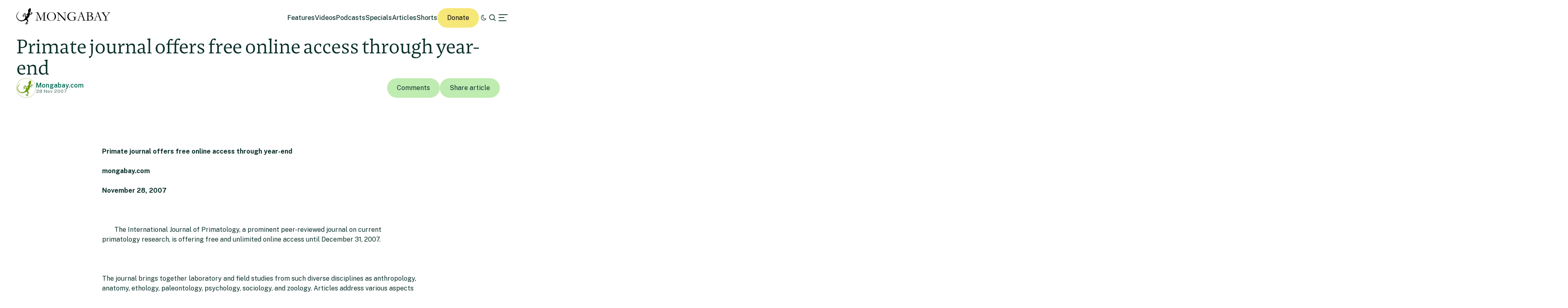

--- FILE ---
content_type: text/html; charset=UTF-8
request_url: https://news.mongabay.com/2007/11/primate-journal-offers-free-online-access-through-year-end/
body_size: 21796
content:
<!DOCTYPE html>
<!--[if IE 7]>
<html class="ie ie7" lang="en-US" class="no-js">
<![endif]-->
<!--[if IE 8]>
<html class="ie ie8" lang="en-US" class="no-js">
<![endif]-->
<!--[if !(IE 7) | !(IE 8) ]><!-->
<html lang="en-US" class="no-js">
<!--<![endif]-->

<head>
	<meta charset="UTF-8" />
	<title>Primate journal offers free online access through year-end</title>
	<link href="//www.google-analytics.com" rel="dns-prefetch">

	<!-- Google tag (gtag.js) -->
	<script async src="https://www.googletagmanager.com/gtag/js?id=UA-12973256-1"></script>
	<script>
		window.dataLayer = window.dataLayer || [];

		function gtag() {
			dataLayer.push(arguments);
		}
		gtag('js', new Date());
		gtag('config', 'UA-12973256-1');
	</script>
	<link rel="icon" href="https://news.mongabay.com/wp-content/themes/mongabay_v2/favicon.ico" sizes="any">
	<link rel="icon" href="https://news.mongabay.com/wp-content/themes/mongabay_v2/favicon.svg" type="image/svg+xml">
	<link rel="manifest" href="https://news.mongabay.com/wp-content/themes/mongabay_v2/manifest.webmanifest">
	<link rel="apple-touch-icon-precomposed" href="https://news.mongabay.com/wp-content/themes/mongabay_v2/img/icons/ico-s2.jpg">
	<link rel="apple-touch-icon-precomposed" sizes="114x114" href="https://news.mongabay.com/wp-content/themes/mongabay_v2/img/icons/ico-l2.jpg">
	<link rel="apple-touch-icon-precomposed" sizes="72x72" href="https://news.mongabay.com/wp-content/themes/mongabay_v2/img/icons/ico-s.jpg">
	<link rel="apple-touch-icon-precomposed" sizes="144x144" href="https://news.mongabay.com/wp-content/themes/mongabay_v2/img/icons/ico-l.jpg">
	<link rel="preconnect" href="https://fonts.googleapis.com" />
	<link rel="preconnect" href="https://fonts.gstatic.com" crossorigin />
	<link href="https://fonts.googleapis.com/css2?family=Public+Sans:ital,wght@0,100..900;1,100..900&display=swap" rel="stylesheet">
	<meta name="referrer" content="always" />
	<meta http-equiv="X-UA-Compatible" content="IE=edge,chrome=1" />
	<meta name="viewport" content="width=device-width, initial-scale=1.0, maximum-scale=1.0, user-scalable=no" />
	<meta name="description" content="Environmental science and conservation news" />
	<meta property="fb:pages" content="24436227877" />
		<script>var et_site_url='https://news.mongabay.com';var et_post_id='38842';function et_core_page_resource_fallback(a,b){"undefined"===typeof b&&(b=a.sheet.cssRules&&0===a.sheet.cssRules.length);b&&(a.onerror=null,a.onload=null,a.href?a.href=et_site_url+"/?et_core_page_resource="+a.id+et_post_id:a.src&&(a.src=et_site_url+"/?et_core_page_resource="+a.id+et_post_id))}
</script><meta name='robots' content='index, follow, max-image-preview:large, max-snippet:-1, max-video-preview:-1' />
	<style>img:is([sizes="auto" i], [sizes^="auto," i]) { contain-intrinsic-size: 3000px 1500px }</style>
	
	<!-- This site is optimized with the Yoast SEO Premium plugin v25.8 (Yoast SEO v25.8) - https://yoast.com/wordpress/plugins/seo/ -->
	<link rel="canonical" href="https://news.mongabay.com/2007/11/primate-journal-offers-free-online-access-through-year-end/" />
	<meta property="og:locale" content="en_US" />
	<meta property="og:type" content="article" />
	<meta property="og:title" content="Primate journal offers free online access through year-end" />
	<meta property="og:description" content="Primate journal offers free online access through year-end Primate journal offers free online access through year-end mongabay.com November 28, 2007 The International Journal of Primatology, a prominent peer-reviewed journal on current primatology research, is offering free and unlimited online access until December 31, 2007. The journal brings together laboratory and field studies from such diverse [&hellip;]" />
	<meta property="og:url" content="https://news.mongabay.com/2007/11/primate-journal-offers-free-online-access-through-year-end/" />
	<meta property="og:site_name" content="Conservation news" />
	<meta property="article:publisher" content="https://www.facebook.com/mongabay/" />
	<meta property="article:published_time" content="2007-11-28T14:30:39+00:00" />
	<meta property="og:image" content="https://imgs.mongabay.com/wp-content/uploads/sites/20/2025/12/09121801/mongabay_environmental_news_www-1200x800.png" />
	<meta property="og:image:width" content="1200" />
	<meta property="og:image:height" content="800" />
	<meta property="og:image:type" content="image/png" />
	<meta name="author" content="Rhett Butler" />
	<meta name="twitter:label1" content="Written by" />
	<meta name="twitter:data1" content="Rhett Butler" />
	<meta name="twitter:label2" content="Est. reading time" />
	<meta name="twitter:data2" content="1 minute" />
	<script type="application/ld+json" class="yoast-schema-graph">{"@context":"https://schema.org","@graph":[{"@type":"Article","@id":"https://news.mongabay.com/2007/11/primate-journal-offers-free-online-access-through-year-end/#article","isPartOf":{"@id":"https://news.mongabay.com/2007/11/primate-journal-offers-free-online-access-through-year-end/"},"author":{"name":"Rhett Butler","@id":"https://news.mongabay.com/#/schema/person/2758fd2b5ec492815c01e7aa44515697"},"headline":"Primate journal offers free online access through year-end","datePublished":"2007-11-28T14:30:39+00:00","mainEntityOfPage":{"@id":"https://news.mongabay.com/2007/11/primate-journal-offers-free-online-access-through-year-end/"},"wordCount":110,"commentCount":0,"publisher":{"@id":"https://news.mongabay.com/#organization"},"inLanguage":"en-US","potentialAction":[{"@type":"CommentAction","name":"Comment","target":["https://news.mongabay.com/2007/11/primate-journal-offers-free-online-access-through-year-end/#respond"]}]},{"@type":"WebPage","@id":"https://news.mongabay.com/2007/11/primate-journal-offers-free-online-access-through-year-end/","url":"https://news.mongabay.com/2007/11/primate-journal-offers-free-online-access-through-year-end/","name":"Primate journal offers free online access through year-end","isPartOf":{"@id":"https://news.mongabay.com/#website"},"datePublished":"2007-11-28T14:30:39+00:00","breadcrumb":{"@id":"https://news.mongabay.com/2007/11/primate-journal-offers-free-online-access-through-year-end/#breadcrumb"},"inLanguage":"en-US","potentialAction":[{"@type":"ReadAction","target":["https://news.mongabay.com/2007/11/primate-journal-offers-free-online-access-through-year-end/"]}]},{"@type":"BreadcrumbList","@id":"https://news.mongabay.com/2007/11/primate-journal-offers-free-online-access-through-year-end/#breadcrumb","itemListElement":[{"@type":"ListItem","position":1,"name":"Home","item":"https://news.mongabay.com/"},{"@type":"ListItem","position":2,"name":"Primate journal offers free online access through year-end"}]},{"@type":"WebSite","@id":"https://news.mongabay.com/#website","url":"https://news.mongabay.com/","name":"Conservation news","description":"Environmental science and conservation news","publisher":{"@id":"https://news.mongabay.com/#organization"},"potentialAction":[{"@type":"SearchAction","target":{"@type":"EntryPoint","urlTemplate":"https://news.mongabay.com/?s={search_term_string}"},"query-input":{"@type":"PropertyValueSpecification","valueRequired":true,"valueName":"search_term_string"}}],"inLanguage":"en-US"},{"@type":"Organization","@id":"https://news.mongabay.com/#organization","name":"Mongabay","url":"https://news.mongabay.com/","logo":{"@type":"ImageObject","inLanguage":"en-US","@id":"https://news.mongabay.com/#/schema/logo/image/","url":"https://imgs.mongabay.com/wp-content/uploads/sites/20/2025/12/09122953/mongabay_logo_geco.jpg","contentUrl":"https://imgs.mongabay.com/wp-content/uploads/sites/20/2025/12/09122953/mongabay_logo_geco.jpg","width":342,"height":342,"caption":"Mongabay"},"image":{"@id":"https://news.mongabay.com/#/schema/logo/image/"},"sameAs":["https://www.facebook.com/mongabay/","https://x.com/mongabay","https://www.instagram.com/mongabay/","https://www.linkedin.com/company/1617875","https://www.youtube.com/channel/UCnrubbmyCz8krGnpsbhJRYg"]},{"@type":"Person","@id":"https://news.mongabay.com/#/schema/person/2758fd2b5ec492815c01e7aa44515697","name":"Rhett Butler","image":{"@type":"ImageObject","inLanguage":"en-US","@id":"https://news.mongabay.com/#/schema/person/image/","url":"https://secure.gravatar.com/avatar/c84cfb59f43f7f1e65d13361c6c88ed02b9f7a0838eec54ac74cfebf2959464b?s=96&d=identicon&r=g","contentUrl":"https://secure.gravatar.com/avatar/c84cfb59f43f7f1e65d13361c6c88ed02b9f7a0838eec54ac74cfebf2959464b?s=96&d=identicon&r=g","caption":"Rhett Butler"},"description":"Rhett Butler is the founder and CEO of Mongabay. He also servers as managing editor.","sameAs":["https://x.com/rhett_butler"],"url":"https://news.mongabay.com/author/rhett-butler/"}]}</script>
	<!-- / Yoast SEO Premium plugin. -->


<link rel='dns-prefetch' href='//js.hs-scripts.com' />
<link rel='dns-prefetch' href='//www.googletagmanager.com' />
<!-- news.mongabay.com is managing ads with Advanced Ads 2.0.16 – https://wpadvancedads.com/ --><script id="monga-ready">
			window.advanced_ads_ready=function(e,a){a=a||"complete";var d=function(e){return"interactive"===a?"loading"!==e:"complete"===e};d(document.readyState)?e():document.addEventListener("readystatechange",(function(a){d(a.target.readyState)&&e()}),{once:"interactive"===a})},window.advanced_ads_ready_queue=window.advanced_ads_ready_queue||[];		</script>
		<link rel='stylesheet' id='dropshadowboxes_css-css' href='https://news.mongabay.com/wp-content/plugins/drop-shadow-boxes/css/dropshadowboxes.css' media='all' />
<link rel='stylesheet' id='wp-block-library-css' href='https://news.mongabay.com/wp-includes/css/dist/block-library/style.min.css' media='all' />
<style id='classic-theme-styles-inline-css' type='text/css'>
/*! This file is auto-generated */
.wp-block-button__link{color:#fff;background-color:#32373c;border-radius:9999px;box-shadow:none;text-decoration:none;padding:calc(.667em + 2px) calc(1.333em + 2px);font-size:1.125em}.wp-block-file__button{background:#32373c;color:#fff;text-decoration:none}
</style>
<link rel='stylesheet' id='wp-components-css' href='https://news.mongabay.com/wp-includes/css/dist/components/style.min.css' media='all' />
<link rel='stylesheet' id='wp-preferences-css' href='https://news.mongabay.com/wp-includes/css/dist/preferences/style.min.css' media='all' />
<link rel='stylesheet' id='wp-block-editor-css' href='https://news.mongabay.com/wp-includes/css/dist/block-editor/style.min.css' media='all' />
<link rel='stylesheet' id='wp-reusable-blocks-css' href='https://news.mongabay.com/wp-includes/css/dist/reusable-blocks/style.min.css' media='all' />
<link rel='stylesheet' id='wp-patterns-css' href='https://news.mongabay.com/wp-includes/css/dist/patterns/style.min.css' media='all' />
<link rel='stylesheet' id='wp-editor-css' href='https://news.mongabay.com/wp-includes/css/dist/editor/style.min.css' media='all' />
<link rel='stylesheet' id='drop_shadow_block-style-css-css' href='https://news.mongabay.com/wp-content/plugins/drop-shadow-boxes/block/blocks.style.build.css' media='all' />
<style id='global-styles-inline-css' type='text/css'>
:root{--wp--preset--aspect-ratio--square: 1;--wp--preset--aspect-ratio--4-3: 4/3;--wp--preset--aspect-ratio--3-4: 3/4;--wp--preset--aspect-ratio--3-2: 3/2;--wp--preset--aspect-ratio--2-3: 2/3;--wp--preset--aspect-ratio--16-9: 16/9;--wp--preset--aspect-ratio--9-16: 9/16;--wp--preset--color--black: #000000;--wp--preset--color--cyan-bluish-gray: #abb8c3;--wp--preset--color--white: #ffffff;--wp--preset--color--pale-pink: #f78da7;--wp--preset--color--vivid-red: #cf2e2e;--wp--preset--color--luminous-vivid-orange: #ff6900;--wp--preset--color--luminous-vivid-amber: #fcb900;--wp--preset--color--light-green-cyan: #7bdcb5;--wp--preset--color--vivid-green-cyan: #00d084;--wp--preset--color--pale-cyan-blue: #8ed1fc;--wp--preset--color--vivid-cyan-blue: #0693e3;--wp--preset--color--vivid-purple: #9b51e0;--wp--preset--gradient--vivid-cyan-blue-to-vivid-purple: linear-gradient(135deg,rgba(6,147,227,1) 0%,rgb(155,81,224) 100%);--wp--preset--gradient--light-green-cyan-to-vivid-green-cyan: linear-gradient(135deg,rgb(122,220,180) 0%,rgb(0,208,130) 100%);--wp--preset--gradient--luminous-vivid-amber-to-luminous-vivid-orange: linear-gradient(135deg,rgba(252,185,0,1) 0%,rgba(255,105,0,1) 100%);--wp--preset--gradient--luminous-vivid-orange-to-vivid-red: linear-gradient(135deg,rgba(255,105,0,1) 0%,rgb(207,46,46) 100%);--wp--preset--gradient--very-light-gray-to-cyan-bluish-gray: linear-gradient(135deg,rgb(238,238,238) 0%,rgb(169,184,195) 100%);--wp--preset--gradient--cool-to-warm-spectrum: linear-gradient(135deg,rgb(74,234,220) 0%,rgb(151,120,209) 20%,rgb(207,42,186) 40%,rgb(238,44,130) 60%,rgb(251,105,98) 80%,rgb(254,248,76) 100%);--wp--preset--gradient--blush-light-purple: linear-gradient(135deg,rgb(255,206,236) 0%,rgb(152,150,240) 100%);--wp--preset--gradient--blush-bordeaux: linear-gradient(135deg,rgb(254,205,165) 0%,rgb(254,45,45) 50%,rgb(107,0,62) 100%);--wp--preset--gradient--luminous-dusk: linear-gradient(135deg,rgb(255,203,112) 0%,rgb(199,81,192) 50%,rgb(65,88,208) 100%);--wp--preset--gradient--pale-ocean: linear-gradient(135deg,rgb(255,245,203) 0%,rgb(182,227,212) 50%,rgb(51,167,181) 100%);--wp--preset--gradient--electric-grass: linear-gradient(135deg,rgb(202,248,128) 0%,rgb(113,206,126) 100%);--wp--preset--gradient--midnight: linear-gradient(135deg,rgb(2,3,129) 0%,rgb(40,116,252) 100%);--wp--preset--font-size--small: 13px;--wp--preset--font-size--medium: 20px;--wp--preset--font-size--large: 36px;--wp--preset--font-size--x-large: 42px;--wp--preset--spacing--20: 0.44rem;--wp--preset--spacing--30: 0.67rem;--wp--preset--spacing--40: 1rem;--wp--preset--spacing--50: 1.5rem;--wp--preset--spacing--60: 2.25rem;--wp--preset--spacing--70: 3.38rem;--wp--preset--spacing--80: 5.06rem;--wp--preset--shadow--natural: 6px 6px 9px rgba(0, 0, 0, 0.2);--wp--preset--shadow--deep: 12px 12px 50px rgba(0, 0, 0, 0.4);--wp--preset--shadow--sharp: 6px 6px 0px rgba(0, 0, 0, 0.2);--wp--preset--shadow--outlined: 6px 6px 0px -3px rgba(255, 255, 255, 1), 6px 6px rgba(0, 0, 0, 1);--wp--preset--shadow--crisp: 6px 6px 0px rgba(0, 0, 0, 1);}:where(.is-layout-flex){gap: 0.5em;}:where(.is-layout-grid){gap: 0.5em;}body .is-layout-flex{display: flex;}.is-layout-flex{flex-wrap: wrap;align-items: center;}.is-layout-flex > :is(*, div){margin: 0;}body .is-layout-grid{display: grid;}.is-layout-grid > :is(*, div){margin: 0;}:where(.wp-block-columns.is-layout-flex){gap: 2em;}:where(.wp-block-columns.is-layout-grid){gap: 2em;}:where(.wp-block-post-template.is-layout-flex){gap: 1.25em;}:where(.wp-block-post-template.is-layout-grid){gap: 1.25em;}.has-black-color{color: var(--wp--preset--color--black) !important;}.has-cyan-bluish-gray-color{color: var(--wp--preset--color--cyan-bluish-gray) !important;}.has-white-color{color: var(--wp--preset--color--white) !important;}.has-pale-pink-color{color: var(--wp--preset--color--pale-pink) !important;}.has-vivid-red-color{color: var(--wp--preset--color--vivid-red) !important;}.has-luminous-vivid-orange-color{color: var(--wp--preset--color--luminous-vivid-orange) !important;}.has-luminous-vivid-amber-color{color: var(--wp--preset--color--luminous-vivid-amber) !important;}.has-light-green-cyan-color{color: var(--wp--preset--color--light-green-cyan) !important;}.has-vivid-green-cyan-color{color: var(--wp--preset--color--vivid-green-cyan) !important;}.has-pale-cyan-blue-color{color: var(--wp--preset--color--pale-cyan-blue) !important;}.has-vivid-cyan-blue-color{color: var(--wp--preset--color--vivid-cyan-blue) !important;}.has-vivid-purple-color{color: var(--wp--preset--color--vivid-purple) !important;}.has-black-background-color{background-color: var(--wp--preset--color--black) !important;}.has-cyan-bluish-gray-background-color{background-color: var(--wp--preset--color--cyan-bluish-gray) !important;}.has-white-background-color{background-color: var(--wp--preset--color--white) !important;}.has-pale-pink-background-color{background-color: var(--wp--preset--color--pale-pink) !important;}.has-vivid-red-background-color{background-color: var(--wp--preset--color--vivid-red) !important;}.has-luminous-vivid-orange-background-color{background-color: var(--wp--preset--color--luminous-vivid-orange) !important;}.has-luminous-vivid-amber-background-color{background-color: var(--wp--preset--color--luminous-vivid-amber) !important;}.has-light-green-cyan-background-color{background-color: var(--wp--preset--color--light-green-cyan) !important;}.has-vivid-green-cyan-background-color{background-color: var(--wp--preset--color--vivid-green-cyan) !important;}.has-pale-cyan-blue-background-color{background-color: var(--wp--preset--color--pale-cyan-blue) !important;}.has-vivid-cyan-blue-background-color{background-color: var(--wp--preset--color--vivid-cyan-blue) !important;}.has-vivid-purple-background-color{background-color: var(--wp--preset--color--vivid-purple) !important;}.has-black-border-color{border-color: var(--wp--preset--color--black) !important;}.has-cyan-bluish-gray-border-color{border-color: var(--wp--preset--color--cyan-bluish-gray) !important;}.has-white-border-color{border-color: var(--wp--preset--color--white) !important;}.has-pale-pink-border-color{border-color: var(--wp--preset--color--pale-pink) !important;}.has-vivid-red-border-color{border-color: var(--wp--preset--color--vivid-red) !important;}.has-luminous-vivid-orange-border-color{border-color: var(--wp--preset--color--luminous-vivid-orange) !important;}.has-luminous-vivid-amber-border-color{border-color: var(--wp--preset--color--luminous-vivid-amber) !important;}.has-light-green-cyan-border-color{border-color: var(--wp--preset--color--light-green-cyan) !important;}.has-vivid-green-cyan-border-color{border-color: var(--wp--preset--color--vivid-green-cyan) !important;}.has-pale-cyan-blue-border-color{border-color: var(--wp--preset--color--pale-cyan-blue) !important;}.has-vivid-cyan-blue-border-color{border-color: var(--wp--preset--color--vivid-cyan-blue) !important;}.has-vivid-purple-border-color{border-color: var(--wp--preset--color--vivid-purple) !important;}.has-vivid-cyan-blue-to-vivid-purple-gradient-background{background: var(--wp--preset--gradient--vivid-cyan-blue-to-vivid-purple) !important;}.has-light-green-cyan-to-vivid-green-cyan-gradient-background{background: var(--wp--preset--gradient--light-green-cyan-to-vivid-green-cyan) !important;}.has-luminous-vivid-amber-to-luminous-vivid-orange-gradient-background{background: var(--wp--preset--gradient--luminous-vivid-amber-to-luminous-vivid-orange) !important;}.has-luminous-vivid-orange-to-vivid-red-gradient-background{background: var(--wp--preset--gradient--luminous-vivid-orange-to-vivid-red) !important;}.has-very-light-gray-to-cyan-bluish-gray-gradient-background{background: var(--wp--preset--gradient--very-light-gray-to-cyan-bluish-gray) !important;}.has-cool-to-warm-spectrum-gradient-background{background: var(--wp--preset--gradient--cool-to-warm-spectrum) !important;}.has-blush-light-purple-gradient-background{background: var(--wp--preset--gradient--blush-light-purple) !important;}.has-blush-bordeaux-gradient-background{background: var(--wp--preset--gradient--blush-bordeaux) !important;}.has-luminous-dusk-gradient-background{background: var(--wp--preset--gradient--luminous-dusk) !important;}.has-pale-ocean-gradient-background{background: var(--wp--preset--gradient--pale-ocean) !important;}.has-electric-grass-gradient-background{background: var(--wp--preset--gradient--electric-grass) !important;}.has-midnight-gradient-background{background: var(--wp--preset--gradient--midnight) !important;}.has-small-font-size{font-size: var(--wp--preset--font-size--small) !important;}.has-medium-font-size{font-size: var(--wp--preset--font-size--medium) !important;}.has-large-font-size{font-size: var(--wp--preset--font-size--large) !important;}.has-x-large-font-size{font-size: var(--wp--preset--font-size--x-large) !important;}
:where(.wp-block-post-template.is-layout-flex){gap: 1.25em;}:where(.wp-block-post-template.is-layout-grid){gap: 1.25em;}
:where(.wp-block-columns.is-layout-flex){gap: 2em;}:where(.wp-block-columns.is-layout-grid){gap: 2em;}
:root :where(.wp-block-pullquote){font-size: 1.5em;line-height: 1.6;}
</style>
<link rel='stylesheet' id='pwp-offline-style-css' href='https://news.mongabay.com/wp-content/plugins/progressive-wp/assets/styles/ui-offline.css' media='all' />
<link rel='stylesheet' id='framework-css' href='https://news.mongabay.com/wp-content/themes/mongabay_v2/css/style.css' media='all' />
<link rel='stylesheet' id='icon-fonts-css' href='https://news.mongabay.com/wp-content/themes/mongabay_v2/css/fontello.css' media='all' />
<link rel='stylesheet' id='addtohomescreen-css' href='https://news.mongabay.com/wp-content/themes/mongabay_v2/css/addtohomescreen.min.css' media='all' />
<link rel='stylesheet' id='dialog-polyfill-css' href='https://news.mongabay.com/wp-content/themes/mongabay_v2/css/dialog-polyfill.css' media='all' />
<link rel='stylesheet' id='tablepress-default-css' href='https://news.mongabay.com/wp-content/uploads/sites/20/tablepress-combined.min.css' media='all' />
<script type="text/javascript" src="https://news.mongabay.com/wp-includes/js/jquery/jquery.min.js" id="jquery-core-js"></script>
<script type="text/javascript" src="https://news.mongabay.com/wp-includes/js/jquery/jquery-migrate.min.js" id="jquery-migrate-js"></script>

<!-- Google tag (gtag.js) snippet added by Site Kit -->
<!-- Google Analytics snippet added by Site Kit -->
<script type="text/javascript" src="https://www.googletagmanager.com/gtag/js?id=G-ZHFVHJ3CMZ" id="google_gtagjs-js" async></script>
<script type="text/javascript" id="google_gtagjs-js-after">
/* <![CDATA[ */
window.dataLayer = window.dataLayer || [];function gtag(){dataLayer.push(arguments);}
gtag("set","linker",{"domains":["news.mongabay.com"]});
gtag("js", new Date());
gtag("set", "developer_id.dZTNiMT", true);
gtag("config", "G-ZHFVHJ3CMZ");
/* ]]> */
</script>
<link rel="https://api.w.org/" href="https://news.mongabay.com/wp-json/" /><link rel="alternate" title="JSON" type="application/json" href="https://news.mongabay.com/wp-json/wp/v2/posts/38842" /><link rel="alternate" title="oEmbed (JSON)" type="application/json+oembed" href="https://news.mongabay.com/wp-json/oembed/1.0/embed?url=https%3A%2F%2Fnews.mongabay.com%2F2007%2F11%2Fprimate-journal-offers-free-online-access-through-year-end%2F" />
<link rel="alternate" title="oEmbed (XML)" type="text/xml+oembed" href="https://news.mongabay.com/wp-json/oembed/1.0/embed?url=https%3A%2F%2Fnews.mongabay.com%2F2007%2F11%2Fprimate-journal-offers-free-online-access-through-year-end%2F&#038;format=xml" />
<meta name="generator" content="Site Kit by Google 1.171.0" />			<!-- DO NOT COPY THIS SNIPPET! Start of Page Analytics Tracking for HubSpot WordPress plugin v11.3.16-->
			<script class="hsq-set-content-id" data-content-id="blog-post">
				var _hsq = _hsq || [];
				_hsq.push(["setContentType", "blog-post"]);
			</script>
			<!-- DO NOT COPY THIS SNIPPET! End of Page Analytics Tracking for HubSpot WordPress plugin -->
			<script type='text/javascript'>var PwpJsVars = {"AjaxURL":"https:\/\/news.mongabay.com\/wp-admin\/admin-ajax.php","homeurl":"https:\/\/news.mongabay.com\/","installprompt":{"mode":"normal","pageloads":"2","onclick":""}};</script>		<script type="text/javascript" id="serviceworker-unregister">
			if ('serviceWorker' in navigator) {
				navigator.serviceWorker.getRegistrations().then(function (registrations) {
					registrations.forEach(function (registration) {
						if (registration.active.scriptURL === window.location.origin + '/pwp-serviceworker.js') {
							registration.unregister();
						}
					});
				});
			}
		</script>
				<script type="text/javascript" id="serviceworker">
			if (navigator.serviceWorker) {
				window.addEventListener('load', function () {
					navigator.serviceWorker.register(
						"https:\/\/news.mongabay.com\/?wp_service_worker=1", {"scope": "\/"}
					);
				});
			}
		</script>
		<link rel="manifest" href="https://news.mongabay.com/wp-json/app/v1/pwp-manifest"><meta name="theme-color" content="#669900">		<meta name="onesignal" content="wordpress-plugin"/>
		<script src="https://cdn.onesignal.com/sdks/OneSignalSDK.js" async></script>
		<script>

			window.OneSignal = window.OneSignal || [];

			OneSignal.push(function () {

				OneSignal.SERVICE_WORKER_UPDATER_PATH = "https://news.mongabay.com/?wp_service_worker=1";
				OneSignal.SERVICE_WORKER_PATH = "https://news.mongabay.com/?wp_service_worker=1";
				OneSignal.SERVICE_WORKER_PARAM = {
					scope: '/'
				};

				OneSignal.setDefaultNotificationUrl("https://news.mongabay.com");
				var oneSignal_options = {};
				window._oneSignalInitOptions = oneSignal_options;

				oneSignal_options['wordpress'] = true;
oneSignal_options['appId'] = '3a782913-6b68-46c5-999b-565ead3bc689';
oneSignal_options['autoRegister'] = false;
oneSignal_options['welcomeNotification'] = { };
oneSignal_options['welcomeNotification']['title'] = "";
oneSignal_options['welcomeNotification']['message'] = "";
oneSignal_options['path'] = "sdk_files/";
oneSignal_options['safari_web_id'] = "web.onesignal.auto.5e2915a8-1095-4900-b2af-7b25bf2970dd";
oneSignal_options['promptOptions'] = { };
oneSignal_options['notifyButton'] = { };
oneSignal_options['notifyButton']['enable'] = true;
oneSignal_options['notifyButton']['position'] = 'bottom-right';
oneSignal_options['notifyButton']['theme'] = 'inverse';
oneSignal_options['notifyButton']['size'] = 'medium';
oneSignal_options['notifyButton']['prenotify'] = true;
oneSignal_options['notifyButton']['showCredit'] = true;
oneSignal_options['notifyButton']['text'] = {};
				OneSignal.init(window._oneSignalInitOptions);
							});

			function documentInitOneSignal() {
				var oneSignal_elements = document.getElementsByClassName("OneSignal-prompt");

				var oneSignalLinkClickHandler = function(event) { OneSignal.push(['registerForPushNotifications']); event.preventDefault(); };				for (var i = 0; i < oneSignal_elements.length; i++) {
					oneSignal_elements[i].addEventListener('click', oneSignalLinkClickHandler, false);
				}
			}

			if (document.readyState === 'complete') {
				documentInitOneSignal();
			} else {
				window.addEventListener("load", function (event) {
					documentInitOneSignal();
				});
			}
		</script>
		<style type="text/css">
			.wpsdc-drop-cap {
				float : left;				
				padding : 0.25em 0.05em 0.25em 0;				
				font-size : 5em;
				line-height : 0.4em;}
		</style><link rel="preload" href="https://news.mongabay.com/wp-content/plugins/bloom/core/admin/fonts/modules.ttf" as="font" crossorigin="anonymous"><meta name="description" content="Primate journal offers free online access through year-end Primate journal offers free online access through year-end mongabay.com November 28, 2007 The International Journal of Primatology, a prominent peer-reviewed journal on current primatology research, is offering free and unlimited online access until December 31, 2007. The journal brings together laboratory and field studies from such diverse [&hellip;]" />
<meta name="Tags" content="Mongabay, Mongabay Environmental News, Environmental News, Conservation News" />
<meta property="keywords" content="Mongabay, Mongabay Environmental News, Environmental News, Conservation News" />
<meta name="robots" content="index, follow" />
<link rel="publisher" href="https://plus.google.com/+Mongabay/" />
<meta property="article:publisher" content="https://www.facebook.com/mongabay/"/>
<meta property="og:title" content="Primate journal offers free online access through year-end"/>
<meta property="og:site_name" content="Mongabay Environmental News"/>
<meta property="og:url" content="https://news.mongabay.com/2007/11/primate-journal-offers-free-online-access-through-year-end/"/>
<meta property="og:type" content="article" />
<meta property="og:description" content="Primate journal offers free online access through year-end Primate journal offers free online access through year-end mongabay.com November 28, 2007 The International Journal of Primatology, a prominent peer-reviewed journal on current primatology research, is offering free and unlimited online access until December 31, 2007. The journal brings together laboratory and field studies from such diverse [&hellip;]"/>
<meta property="article:published_time" content="2007-11-28T14:30:39+00:00" />
<meta property="article:modified_time" content="2007-11-28T14:30:39+00:00" />
<meta property="article:section" content="Environmental news" />
<meta property="article:tag" content="Mongabay, Mongabay Environmental News, Environmental News, Conservation News" />
<meta property="fb:admins" content="139042016164873" />
<meta property="og:locale" content="en_US" />
<meta property="fb:app_id" content="1559969950974398"/>
<meta name="twitter:card" content="summary_large_image"/>
<meta name="twitter:site" content="@mongabay"/><meta name="twitter:title" content="Primate journal offers free online access through year-end"/>
<meta name="twitter:description" content="Primate journal offers free online access through year-end Primate journal offers free online access through year-end mongabay.com November 28, 2007 The International Journal of Primatology, a prominent peer-reviewed journal on current primatology research, is offering free and unlimited online access until December 31, 2007. The journal brings together laboratory and field studies from such diverse [&hellip;]"/>
<meta name="twitter:creator" content="@mongabay"/>
		<script type="text/javascript">
			(function(c, l, a, r, i, t, y) {
				c[a] = c[a] || function() {
					(c[a].q = c[a].q || []).push(arguments)
				};
				t = l.createElement(r);
				t.async = 1;
				t.src = "https://www.clarity.ms/tag/" + i;
				y = l.getElementsByTagName(r)[0];
				y.parentNode.insertBefore(t, y);
			})(window, document, "clarity", "script", "hghawiq8qp");
		</script>
	<link rel="amphtml" href="https://news.mongabay.com/2007/11/primate-journal-offers-free-online-access-through-year-end/amp/"><link rel="icon" href="https://imgs.mongabay.com/wp-content/uploads/sites/20/2020/05/16160320/cropped-mongabay_icon-32x32.png" sizes="32x32" />
<link rel="icon" href="https://imgs.mongabay.com/wp-content/uploads/sites/20/2020/05/16160320/cropped-mongabay_icon-192x192.png" sizes="192x192" />
<link rel="apple-touch-icon" href="https://imgs.mongabay.com/wp-content/uploads/sites/20/2020/05/16160320/cropped-mongabay_icon-180x180.png" />
<meta name="msapplication-TileImage" content="https://imgs.mongabay.com/wp-content/uploads/sites/20/2020/05/16160320/cropped-mongabay_icon-270x270.png" />
	<!-- Fonts Plugin CSS - https://fontsplugin.com/ -->
	<style>
			</style>
	<!-- Fonts Plugin CSS -->
	</head>

<body class="wp-singular post-template-default single single-post postid-38842 single-format-standard wp-theme-mongabay_v2 et_bloom primate-journal-offers-free-online-access-through-year-end aa-prefix-monga-">
			<script async data-id="101412303" src="//static.getclicky.com/js"></script>
		<noscript>
			<p><img alt="Clicky" width="1" height="1" src="//in.getclicky.com/101412303ns.gif" /></p>
		</noscript>
	<header class="header sticky" role="banner">
		<div class="container in-row space-between align-center ph--40 pv--20">
			<div class="branding">
				<a href="https://news.mongabay.com" class="theme-light" data-wpel-link="internal"><img src="https://news.mongabay.com/wp-content/themes/mongabay_v2/img/logo/mongabay_logo_news_black.svg" /></a><a href="https://news.mongabay.com" class="theme-dark" data-wpel-link="internal"><img src="https://news.mongabay.com/wp-content/themes/mongabay_v2/img/logo/mongabay_logo_news_white.svg" /></a>
			</div>
			<div class="menu-container align-center">
				<ul class="main-menu nav-desktop">
					<li><a href="https://news.mongabay.com/features" class="">Features</a></li>
					<li><a href=" https://news.mongabay.com/videos" class="">Videos</a></li>					<li><a href="https://news.mongabay.com/podcasts" class="">Podcasts</a></li>					<li><a href=" https://news.mongabay.com/specials" class="">Specials</a></li>										<li><a href="https://news.mongabay.com/articles" class="">Articles</a></li>
					<li><a href="https://news.mongabay.com/shorts" class="">Shorts</a></li>				</ul>
				<a class="theme--button donate simple md-hide" href="https://mongabay.org/donate" data-wpel-link="external" target="_blank" rel="external">Donate</a>
				<a id="theme-switch" class="icon icon-mode"></a>
				<a id="site-search" href="https://news.mongabay.com/?s=" data-wpel-link="internal"><span class="icon icon-search"></span></a>
				<a id="secondary-menu"><span class="icon icon-menu"></span></a>
			</div>
			<div id="off-canvas">
								<div class="container in-column ph--40 pv--20 gap--20 full-height" style="justify-content: space-between">
					<div class="global-nav gap--20">
						<span class="icon icon-globe md-hide"></span>
						<ul class="global-languages">
							<li><a href="https://news.mongabay.com" class="active" data-wpel-link="internal">English</a></li>
							<li><a href="https://es.mongabay.com" class="">Español (Spanish)</a></li>
							<li><a href="https://fr.mongabay.com" class="">Français (French)</a></li>
							<li><a href="https://www.mongabay.co.id" class="">Bahasa Indonesia (Indonesian)</a></li>
							<li><a href="https://brasil.mongabay.com" class="">Brasil (Portuguese)</a></li>
							<li><a href="https://india.mongabay.com" class="">India (English)</a></li>
							<li><a href="https://hindi.mongabay.com" class="">हिंदी (Hindi)</a></li>
							<li><a href="https://bengali.mongabay.com" class="">বাংলা (Bengali)</a></li>
							<li><a href="https://swahili.mongabay.com" class="">Swahili</a></li>
						</ul>
						<span class="icon icon-cancel"></span>
											</div>
					<ul class="main-menu nav-desktop off-canvas">
						<li><a href=" https://news.mongabay.com/videos" data-wpel-link="internal">Videos</a></li>						<li><a href=" https://news.mongabay.com/podcasts" data-wpel-link="internal">Podcasts</a></li>						<li><a href=" https://news.mongabay.com/articles" data-wpel-link="internal">Articles</a></li>
						<li><a href=" https://news.mongabay.com/shorts" data-wpel-link="internal">Short News</a></li>						<li><a href=" https://news.mongabay.com/features" data-wpel-link="internal">Feature Stories</a></li>
						<li><a href=" https://news.mongabay.com/list/all" data-wpel-link="internal">The Latest</a></li>
						<li><a href=" https://news.mongabay.com/?s=&amp;formats=post+custom_story+videos+podcasts+specials+short_article" data-wpel-link="internal">Explore All</a></li>
					</ul>
											<div class="footer gap--20 grid--5 pv--20">
							<ul class="footer-links">
								<li><a href="https://mongabay.org/about/" data-wpel-link="external" target="_blank" rel="external">About</a></li>
								<li><a href="https://news.mongabay.com/team" data-wpel-link="internal">Team</a></li>
								<li><a href="https://news.mongabay.com/contact" data-wpel-link="internal">Contact</a></li>
							</ul>
							<ul class="footer-links">
																	<li><a href="https://mongabay.org/donate" data-wpel-link="external" target="_blank" rel="external">Donate</a></li>
																									<li><a href="https://mongabay.us14.list-manage.com/subscribe?u=80161fe385606408293ae0e51&amp;id=940652e1f4" data-wpel-link="external" target="_blank" rel="external">Subscribe page</a></li>
																<li><a href="https://news.mongabay.com/submissions" data-wpel-link="internal">Submissions</a></li>
							</ul>
							<ul class="footer-links">
								<li><a href="https://www.mongabay.com/privacy" data-wpel-link="external" target="_blank" rel="external">Privacy Policy</a></li>
								<li><a href="https://www.mongabay.com/terms" data-wpel-link="external" target="_blank" rel="external">Terms of Use</a></li>
								<li><a href="https://www.mongabay.com/advertising" data-wpel-link="external" target="_blank" rel="external">Advertising</a></li>
							</ul>
							<ul class="footer-links">
								<li><a href="https://www.wildmadagascar.org/" data-wpel-link="external" target="_blank" rel="external">Wild Madagascar</a></li>
								<li><a href="https://kids.mongabay.com/" data-wpel-link="external" target="_blank" rel="external">For Kids</a></li>
								<li><a href="https://mongabay.org/" data-wpel-link="external" target="_blank" rel="external">Mongabay.org</a></li>
								<li><a href="https://reforestation.app/" data-wpel-link="external" target="_blank" rel="external">Reforestation App</a></li>
							</ul>
							<ul class="footer-links">
								<li><a href="https://www.planetaryhealthcheck.org/" data-wpel-link="external" target="_blank" rel="external">Planetary Health Check</a></li>
								<li><a href="https://www.conservationeffectiveness.org/" data-wpel-link="external" target="_blank" rel="external">Conservation Effectiveness</a></li>
								<li><a href="https://studio.mongabay.com/" data-wpel-link="external" target="_blank" rel="external">Mongabay Data Studio</a></li>
							</ul>
						</div>
									</div>
			</div>
		</div>
		<script>
			document.addEventListener('DOMContentLoaded', function() {
				const isThemeStored = window.localStorage.getItem("mongabay-theme");
				const isDarkMode = isThemeStored && window.localStorage.getItem("mongabay-theme") === "dark-mode";

				function brandingDisplay(mode) {
					isDark = mode === 'dark-mode';
					const body = document.body;
					const themeSwitch = document.getElementById("theme-switch");

					// Toggle classes on body and theme switch
					[body, themeSwitch].forEach(el => {
						el.classList.toggle('dark-mode', isDark);
						el.classList.toggle('light-mode', !isDark);
					});

					// Toggle branding visibility
					const lightEls = document.querySelectorAll("a.theme-light");
					const darkEls = document.querySelectorAll("a.theme-dark");

					lightEls.forEach(el => el.style.display = isDark ? "none" : "block");
					darkEls.forEach(el => el.style.display = isDark ? "block" : "none");

					// Persist theme preference
					window.localStorage.setItem("mongabay-theme", mode);
				}

				if (isThemeStored) {
					brandingDisplay(isDarkMode ? 'dark-mode' : 'light-mode');
				} else {
					brandingDisplay('light-mode');
				}

				document.getElementById("theme-switch").addEventListener("click", (e) => {
					e.preventDefault;
					e.stopPropagation;
					const currentTheme = document.querySelector("body").classList.contains("dark-mode") ? "dark-mode" : "light-mode";

					brandingDisplay(currentTheme === "dark-mode" ? 'light-mode' : 'dark-mode');
				});

				document.getElementById("secondary-menu").addEventListener("click", (e) => {
					e.preventDefault;
					e.stopPropagation;
					document.getElementById("off-canvas").classList.add("active");
					document.querySelector("body").classList.add("no-scroll");
				});

				document.querySelector(".icon-cancel").addEventListener("click", (e) => {
					e.preventDefault;
					e.stopPropagation;
					document.getElementById("off-canvas").classList.remove("active");
					document.querySelector("body").classList.remove("no-scroll");
				});
			});
		</script>
	</header><main role="main">
        <div class="container in-column ph--40">
        <div class="single">
              <div class="container in-column gap--16 article-headline">
    <h1>Primate journal offers free online access through year-end</h1>
    <div class="container in-column full-width single-article-meta">
      <div class="about-author gap--16">
        <div class="author-avatar">
          <img src="https://mongabay-images.s3.amazonaws.com/rhett/mongabay_logo_org_360px.jpg" alt="cover image" style="max-width:48px;">        </div>
        <div class="extra-info">
          <span class="bylines"><a href="https://news.mongabay.com/by/mongabay-com/" rel="tag" data-wpel-link="internal">Mongabay.com</a></span>
          <div class="post-meta">
            <span class="date">28 Nov 2007</span>
                                  </div>
        </div>
      </div>
      <div class="container social gap--4">
        <a href="#spotim-specific" class="theme--button simple secondary">Comments</a>
        <a id="share-article" class="theme--button simple secondary" href="#" title="Share Primate%20journal%20offers%20free%20online%20access%20through%20year-end">Share article</a>
  <dialog id="share-dialog">
    <a class="close icon icon-cancel"></a>
    <div class="container ph--40 pv--40 gap--40 in-column share-dialog-content">
      <div class="container text-center in-column">
        <h1>Share this article</h1>
        <p>If you liked this story, share it with other people.</p>
      </div>
      <div class="grid--4 repeat gap--40 share-dialog-links">
        <a class="facebook" href="https://www.facebook.com/sharer/sharer.php?u=https%3A%2F%2Fnews.mongabay.com%2F2007%2F11%2Fprimate-journal-offers-free-online-access-through-year-end%2F" target="_blank" data-wpel-link="external" rel="external"><span class="icon-share"><svg width="12" height="22" viewBox="0 0 12 22" fill="none" xmlns="http://www.w3.org/2000/svg">
  <path d="M2.88237 4.28422C2.88237 4.14786 2.90131 3.85338 2.93918 3.40266C2.9799 2.951 3.15034 2.4785 3.45618 1.98233C3.75919 1.48805 4.25062 1.04396 4.93428 0.651006C5.61509 0.259941 6.59891 0.0629883 7.88289 0.0629883H11.5V4.00488H8.85155C8.58926 4.00488 8.34497 4.10336 8.12434 4.29747C7.90561 4.49158 7.79293 4.67623 7.79293 4.84761V7.30006H11.4991C11.4602 7.78013 11.4176 8.24694 11.3684 8.69766L11.2216 9.88885C11.1629 10.2913 11.1033 10.6643 11.0445 11.0081H7.76642V21.9371H2.88237V11.0071H0.5V7.30006H2.88237V4.28422Z" fill="inherit"/>
  </svg>
  </span>Facebook</a><a class="linkedin" href="https://www.linkedin.com/shareArticle?mini=true&amp;url=https%3A%2F%2Fnews.mongabay.com%2F2007%2F11%2Fprimate-journal-offers-free-online-access-through-year-end%2F&amp;title=Primate%20journal%20offers%20free%20online%20access%20through%20year-end" target="_blank" data-wpel-link="external" rel="external"><span class="icon-share"><svg width="22" height="22" viewBox="0 0 22 22" fill="none" xmlns="http://www.w3.org/2000/svg">
  <path d="M0.5 3.02735C0.5 1.63156 1.63156 0.5 3.02735 0.5C4.42314 0.5 5.55471 1.63156 5.55471 3.02735C5.55471 4.42314 4.42314 5.55471 3.02735 5.55471C1.63156 5.55471 0.5 4.42314 0.5 3.02735Z" fill="inherit"/>
  <path d="M12.2177 9.46062C12.7979 8.36352 14.1994 7.20898 16.3074 7.20898C20.7016 7.20898 21.5 10.0695 21.5 13.826V21.5H17.1805V14.6991C17.1805 13.0793 17.1518 11.023 14.9289 11.023C12.6715 11.023 12.3096 12.7864 12.3096 14.6072V21.5H7.99016V7.53064H12.1258V9.46062H12.2177Z" fill="inherit"/>
  <path d="M0.913567 21.5V7.53064H5.279V21.5H0.913567Z" fill="inherit"/>
  </svg>
  </span>Linkedin</a><a class="threads" href="https://threads.net/intent/post?text=Primate%20journal%20offers%20free%20online%20access%20through%20year-end https%3A%2F%2Fnews.mongabay.com%2F2007%2F11%2Fprimate-journal-offers-free-online-access-through-year-end%2F" target="_blank" data-wpel-link="external" rel="external"><span class="icon-share"><svg width="23" height="28" viewBox="0 0 23 28" fill="none" xmlns="http://www.w3.org/2000/svg">
  <path d="M11.6169 27.1708C8.9536 27.1708 7.72896 26.8426 5.69446 25.7472C3.93173 24.7982 2.41201 23.528 1.59852 21.7049C-1.31631 15.1744 -0.4308 5.40737 5.79835 2.16144C8.96137 0.513478 13.9788 0.332386 17.1924 1.9661C20.2748 3.53323 21.7663 5.97811 23 9.11496L20.4818 9.83441C19.3189 5.60944 16.5167 3.26872 11.9684 3.26872C10.171 3.26872 8.53986 3.44929 7.16911 4.12884C3.89028 5.75349 2.54673 9.56471 2.4146 13.4252C2.31848 16.2304 2.77186 19.0621 4.0237 21.0994C5.4556 23.4295 8.43105 24.9031 11.2202 24.9031C13.8327 24.9031 15.9348 24.449 17.5561 22.9282C19.7639 20.8569 20.2241 17.554 17.4097 15.5402C16.5429 22.9386 6.51054 22.5166 6.51054 16.6361C6.51054 15.4151 6.98542 14.3495 7.93493 13.4397C9.82072 11.6326 12.6581 12.1666 15.0245 12.1308C14.775 11.014 13.8255 9.3958 12.0029 9.3958C10.5985 9.3958 9.38833 9.74891 8.73779 10.8365L6.77739 9.56471C7.60772 8.00561 9.28185 6.98175 11.8503 6.98175C14.4187 6.98175 16.9331 8.66236 17.3499 11.8495L17.4787 12.8337C18.9305 13.4195 19.9756 14.5122 20.7013 15.6133C22.7415 18.7092 21.6166 22.6805 18.703 25.1495C17.1134 26.4967 14.7509 27.1705 11.6171 27.1705L11.6169 27.1708ZM8.85127 16.5864C8.85127 17.7978 10.1365 18.7038 11.3809 18.7038C12.769 18.7038 13.7234 18.3123 14.2439 17.5294C14.7644 16.7465 15.0247 15.8035 15.0247 14.7008C13.5988 14.3384 11.1179 14.0785 9.8031 14.9488C9.18392 15.3586 8.85153 15.8807 8.85153 16.5864H8.85127Z" fill="inherit"/>
  </svg>
  </span>Threads</a><a class="whatsapp" href="whatsapp://send?text=https%3A%2F%2Fnews.mongabay.com%2F2007%2F11%2Fprimate-journal-offers-free-online-access-through-year-end%2F&amp;title=Primate%20journal%20offers%20free%20online%20access%20through%20year-end" target="_blank" data-wpel-link="internal"><span class="icon-share"><svg width="25" height="26" viewBox="0 0 25 26" fill="none" xmlns="http://www.w3.org/2000/svg">
  <path fill-rule="evenodd" clip-rule="evenodd" d="M25 12.6771C25 19.4018 19.5053 24.8553 12.7279 24.8553C10.5749 24.8553 8.55245 24.3056 6.79569 23.3391L0 25.4989L2.21484 18.9666C1.09711 17.132 0.453505 14.979 0.453505 12.6794C0.453505 5.95243 5.94823 0.501221 12.7256 0.501221C19.503 0.501221 24.9977 5.95472 24.9977 12.6794L25 12.6771ZM12.7279 2.43663C7.03619 2.43663 2.40953 7.02893 2.40953 12.6748C2.40953 14.9149 3.13788 16.99 4.37471 18.678L3.0852 22.4801L7.04993 21.2204C8.67842 22.29 10.6299 22.913 12.7279 22.913C18.4173 22.913 23.0463 18.3207 23.0463 12.6748C23.0463 7.02893 18.4173 2.43663 12.7279 2.43663ZM18.9258 15.4806C18.8502 15.3569 18.6486 15.2813 18.3486 15.1325C18.0486 14.9836 16.5666 14.2598 16.2918 14.1613C16.0169 14.0628 15.8154 14.0124 15.6161 14.3102C15.4146 14.6079 14.8397 15.2813 14.6633 15.4806C14.4892 15.6799 14.3129 15.7051 14.0128 15.5562C13.7105 15.4073 12.7416 15.0912 11.5941 14.0743C10.7009 13.2818 10.0962 12.3061 9.91983 12.006C9.74576 11.7083 9.90151 11.5457 10.0504 11.3968C10.1855 11.2616 10.3527 11.0486 10.5016 10.8746C10.6528 10.7005 10.7032 10.5745 10.8016 10.3752C10.9024 10.176 10.852 10.0019 10.7765 9.85303C10.7009 9.70415 10.1008 8.23599 9.84883 7.6359C9.59917 7.04039 9.34952 7.061 9.17315 7.061C8.99679 7.061 8.67384 7.11368 8.67384 7.11368C8.67384 7.11368 8.07146 7.18926 7.79432 7.48702C7.51947 7.78477 6.74072 8.50855 6.74072 9.97671C6.74072 11.4449 7.81722 12.8649 7.96839 13.0642C8.11956 13.2635 10.0481 16.3762 13.1081 17.5718C16.1658 18.7674 16.1658 18.3688 16.7178 18.3184C17.2675 18.2703 18.4975 17.597 18.7494 16.9007C19.0014 16.2044 19.0014 15.6066 18.9258 15.4829V15.4806Z" fill="inherit"/>
  </svg>
  </span>Whatsapp</a><a class="reddit" href="https://reddit.com/submit?url=https%3A%2F%2Fnews.mongabay.com%2F2007%2F11%2Fprimate-journal-offers-free-online-access-through-year-end%2F&amp;title=Primate%20journal%20offers%20free%20online%20access%20through%20year-end" target="_blank" data-wpel-link="external" rel="external"><span class="icon-share"><svg width="28" height="26" viewBox="0 0 28 26" fill="none" xmlns="http://www.w3.org/2000/svg">
  <path d="M27.9997 13.1861C28.0039 13.4741 27.9681 13.7615 27.8925 14.0395C27.8168 14.3175 27.7022 14.5839 27.5519 14.8299C27.4022 15.0758 27.2182 15.2997 27.0059 15.4946C26.7936 15.6896 26.5551 15.8535 26.297 15.9818C26.3028 16.0585 26.3076 16.1357 26.3102 16.213C26.3165 16.3671 26.3165 16.5213 26.3102 16.6754C26.3076 16.7527 26.3028 16.8299 26.297 16.9066C26.297 21.6151 20.8108 25.4407 14.0424 25.4407C7.27402 25.4407 1.78783 21.6151 1.78783 16.9066C1.78205 16.8299 1.77732 16.7527 1.77469 16.6754C1.76836 16.5213 1.76836 16.3671 1.77469 16.213C1.77732 16.1357 1.78205 16.0585 1.78783 15.9818C1.38359 15.796 1.02456 15.5245 0.735566 15.1863C0.446577 14.848 0.234536 14.451 0.114117 14.0227C-0.00610102 13.5942 -0.0317092 13.1447 0.0390675 12.7054C0.109844 12.266 0.275313 11.8473 0.524005 11.4782C0.77248 11.1093 1.09826 10.7987 1.47875 10.5683C1.85923 10.3378 2.28531 10.1928 2.72742 10.1435C3.16958 10.0939 3.61723 10.1411 4.03935 10.2817C4.46147 10.4224 4.84796 10.6531 5.17203 10.958C5.77364 10.5502 6.40395 10.1865 7.05804 9.8697C7.71229 9.55335 8.3886 9.28429 9.08173 9.06569C9.77487 8.84708 10.4832 8.67945 11.2005 8.56331C11.9178 8.44718 12.643 8.38359 13.3698 8.37256L14.9253 1.07865C14.9426 0.994042 14.9768 0.914167 15.0256 0.842699C15.074 0.771757 15.1365 0.710799 15.2085 0.66403C15.281 0.617261 15.362 0.585205 15.4471 0.56944C15.5317 0.554201 15.6189 0.555777 15.703 0.574169L20.8529 1.60415C21.3726 0.711325 22.4635 0.328762 23.4268 0.700815C24.39 1.07287 24.9407 2.0897 24.7253 3.09971C24.5103 4.10972 23.5928 4.81389 22.5618 4.76081C21.5303 4.70773 20.69 3.91318 20.5796 2.88636L16.0814 1.94046L14.7151 8.49867C15.4329 8.51391 16.1492 8.58118 16.8575 8.69942C18.2761 8.93587 19.6531 9.37587 20.9459 10.0058C21.5916 10.32 22.2138 10.6804 22.8077 11.0841C23.2348 10.6741 23.7713 10.3965 24.3527 10.2848C24.9341 10.1728 25.5354 10.2313 26.0842 10.4535C26.6331 10.6756 27.1059 11.0517 27.4458 11.5366C27.7857 12.0214 27.9781 12.5943 27.9997 13.1861ZM7.1395 16.0926C7.24565 16.3475 7.40014 16.5793 7.59563 16.7742C7.79059 16.9697 8.02233 17.1242 8.2772 17.2303C8.5323 17.3358 8.80567 17.3901 9.08173 17.3901C9.93199 17.3901 10.6982 16.8777 11.024 16.0926C11.3493 15.307 11.169 14.4032 10.5678 13.802C9.96667 13.2008 9.06282 13.0206 8.2772 13.3459C7.4921 13.6717 6.97974 14.4378 6.97974 15.2881C6.97974 15.564 7.03387 15.8373 7.1395 16.0926ZM19.1786 21.1385C19.2864 21.0334 19.3479 20.8899 19.35 20.7396C19.3521 20.5888 19.2937 20.4438 19.1886 20.336C19.0835 20.2283 18.9401 20.1668 18.7898 20.1647C18.639 20.1626 18.4939 20.221 18.3725 20.3119C18.0565 20.5386 17.7217 20.7381 17.372 20.9083C17.0222 21.0786 16.6587 21.2191 16.2853 21.3282C15.9122 21.437 15.5301 21.5142 15.1439 21.5589C14.7571 21.6035 14.3677 21.6151 13.9794 21.5941C13.5916 21.6114 13.2027 21.5957 12.8175 21.5473C12.4322 21.4994 12.0518 21.4186 11.6803 21.3056C11.3083 21.1931 10.9473 21.0491 10.5999 20.8757C10.2525 20.7023 9.92043 20.4995 9.60723 20.2698C9.49845 20.1805 9.36025 20.1348 9.21942 20.1416C9.07858 20.1484 8.94563 20.2078 8.84579 20.3071C8.74647 20.407 8.68709 20.5399 8.68025 20.6808C8.67342 20.8216 8.71914 20.9598 8.80848 21.0686C9.1779 21.3471 9.57045 21.593 9.98191 21.8043C10.3934 22.0155 10.8227 22.1905 11.2641 22.3282C11.7055 22.4659 12.158 22.5652 12.6168 22.6256C13.0755 22.6855 13.5385 22.706 14.0004 22.6871C14.4623 22.706 14.9253 22.6855 15.384 22.6256C16.3029 22.5048 17.1941 22.2269 18.0189 21.8043C18.4303 21.593 18.8229 21.3471 19.1923 21.0686L19.1786 21.1385ZM18.7929 17.5583C19.0778 17.5614 19.3605 17.5062 19.6237 17.3969C19.887 17.2871 20.1251 17.1252 20.3237 16.9208C20.5223 16.7164 20.6768 16.4736 20.7788 16.2072C20.8808 15.9411 20.9275 15.657 20.9159 15.3722C20.9159 14.5219 20.4036 13.7558 19.6185 13.4299C18.8329 13.1047 17.929 13.2849 17.3278 13.8861C16.7267 14.4872 16.5464 15.3911 16.8717 16.1767C17.1975 16.9618 17.9637 17.4742 18.814 17.4742L18.7929 17.5583Z" fill="inherit"/>
  </svg>
  </span>Reddit</a><a class="email" href="javascript:emailArticle()" data-wpel-link="internal"><span class="icon-share"><svg width="22" height="14" viewBox="0 0 22 14" fill="none" xmlns="http://www.w3.org/2000/svg">
  <path fill-rule="evenodd" clip-rule="evenodd" d="M11.0016 13.9981C7.92029 13.9981 4.83895 13.9981 1.75762 13.9981C0.933378 13.9981 0.378906 13.4408 0.378906 12.6119C0.378906 9.82371 0.378906 7.03548 0.378906 4.24632C0.378906 3.53596 0.428379 3.50422 1.04633 3.83466C3.93537 5.3786 6.82815 6.916 9.71159 8.47113C10.5797 8.9388 11.4142 8.94066 12.2814 8.473C15.1555 6.92533 18.038 5.3926 20.9168 3.85427C21.0101 3.80479 21.1007 3.75065 21.1968 3.70865C21.5011 3.5733 21.6169 3.63677 21.6169 3.96068C21.6197 6.9132 21.6225 9.86572 21.615 12.8182C21.6131 13.4315 20.9709 13.9981 20.3156 13.9991C17.211 14.0009 14.1063 13.9991 11.0016 13.9991V13.9981Z" fill="inherit"/>
  <path fill-rule="evenodd" clip-rule="evenodd" d="M10.9974 0.00294517C14.2785 0.00294517 17.5587 0.00294517 20.8398 0.00387862C21.1039 0.00387862 21.4213 -0.0521287 21.5436 0.261512C21.6659 0.576086 21.4558 0.817851 21.2598 1.04188C21.1263 1.19403 20.9564 1.29671 20.7809 1.39286C17.9292 2.95826 15.0785 4.52553 12.2258 6.09C11.4128 6.53526 10.5923 6.53806 9.78018 6.0928C6.92567 4.52927 4.07583 2.96106 1.2232 1.39753C0.906755 1.2239 0.636053 1.00734 0.484834 0.673166C0.317745 0.304451 0.469898 0.0505514 0.873151 0.0085459C0.989833 -0.00265556 1.10745 0.00294517 1.22506 0.00294517C4.48282 0.00294517 7.73965 0.00294517 10.9974 0.00294517Z" fill="inherit"/>
  </svg>
  </span>Email</a>      </div>
      <div class="container full-width in-column gap--8 share-dialog-link">
        <label for="share-link">Page link</label>
        <input id="copy-url" type="text" value="https://news.mongabay.com/2007/11/primate-journal-offers-free-online-access-through-year-end/" id="share-link" readonly>
        <span class="icon-share-copy"><svg width="21" height="22" viewBox="0 0 21 22" fill="none" xmlns="http://www.w3.org/2000/svg">
  <path d="M17.5 7.5H8.75C7.7835 7.5 7 8.2835 7 9.25V18C7 18.9665 7.7835 19.75 8.75 19.75H17.5C18.4665 19.75 19.25 18.9665 19.25 18V9.25C19.25 8.2835 18.4665 7.5 17.5 7.5Z" stroke="inherit" stroke-width="1.75" stroke-linecap="round" stroke-linejoin="round"/>
  <path d="M3.5 14.5C2.5375 14.5 1.75 13.7125 1.75 12.75V4C1.75 3.0375 2.5375 2.25 3.5 2.25H12.25C13.2125 2.25 14 3.0375 14 4" stroke="inherit" stroke-width="1.75" stroke-linecap="round" stroke-linejoin="round"/>
  </svg>
  </span>
      </div>
    </div>

  <script>
    function openShareDialog(e) {
      e.preventDefault();
      e.stopPropagation();
      const dialog = document.getElementById("share-dialog");
      dialog.showModal();
      document.querySelector("body").classList.add("no-scroll");
    }

    function closeShareDialog(e) {
      e.preventDefault();
      e.stopPropagation();
      const dialog = document.getElementById("share-dialog");
      dialog.close();
      document.querySelector("body").classList.remove("no-scroll");
    }

    function emailArticle(){
      window.alert("Email this article?");
      window.location.href = "mailto:?subject=" + encodeURIComponent(document.title) + "&body=" + encodeURIComponent(window.location.href);
    }

    function copyURL() {
      const copyText = document.getElementById("copy-url");
      copyText.select();
      copyText.setSelectionRange(0, 99999);
      navigator.clipboard.writeText(copyText.value);
    }

    document.getElementById("share-article").addEventListener("click", openShareDialog);
    document.querySelector("#share-dialog .close").addEventListener("click", closeShareDialog);
    document.querySelector(".email").addEventListener("click", emailArticle);
    document.querySelector(".icon-share-copy").addEventListener("click", copyURL);
  </script>      </div>

    </div>
  </div>
                                            <div class="inner">
                        <article id="post-38842" class="post-38842 post type-post status-publish format-standard hentry topic-apes topic-green topic-primates byline-mongabay-com">
                                <script>
    (function($) {
      $(document).ready(function() {
        const bulletPoints = $('.bulletpoints');
        const toggle = $('.bulletpoints-wrapper .content-expander');

        if (bulletPoints.length > 0) {
          const bulletPointsHeight = bulletPoints[0].scrollHeight;

          if (bulletPointsHeight && bulletPointsHeight <= 170) {
            toggle.remove();
          }

          toggle.click(function() {
            bulletPoints.toggleClass('visible');
            $('#expander-container.bullets').toggleClass('visible');
            $(this).toggleClass('visible');
          });
        }
      });
    })(jQuery);
  </script>

                            <p><!DOCTYPE HTML PUBLIC "-//W3C//DTD HTML 3.2//EN"><br />
<HTML></p>
<p><HEAD><br />
	<META HTTP-EQUIV="Content-Type" CONTENT="text/html;CHARSET=UTF-8"><br />
	<TITLE>Primate journal offers free online access through year-end</TITLE></p>
<p><b>Primate journal offers free online access through year-end</p>
<p>mongabay.com</p>
<p>November 28, 2007</p>
<p></b></p>
<p><Br></p>
<table align=left>
<tr>
<td>
</td>
<td width=24></td>
</tr>
</table>
<p>The International Journal of Primatology, a prominent peer-reviewed journal on current primatology research, is offering free and unlimited online access until December 31, 2007.</p>
<p><bR><br />
The journal brings together laboratory and field studies from such diverse disciplines as anthropology, anatomy, ethology, paleontology, psychology, sociology, and zoology. Articles address various aspects of primate biology and the conservation of primates and their habitats.</p>
<p>Given the increasingly imperiled status of many primates, those articles reporting on endangered or threatened species are highlighted.</p>
<p><b><a target="_blank" href="http://springer.r.delivery.net/r/r?2.1.Ee.2Tp.1LsH4Z.BvmQTE..N.DtKA.2syS.EYSEdM00" data-wpel-link="external" rel="external">Free access to International Journal of Primatology</b></a></p>
<p><bR></p>
<p><script>(function(){function c(){var b=a.contentDocument||a.contentWindow.document;if(b){var d=b.createElement('script');d.innerHTML="window.__CF$cv$params={r:'9c6d62aacbc55094',t:'MTc2OTkwNjMwMS4wMDAwMDA='};var a=document.createElement('script');a.nonce='';a.src='/cdn-cgi/challenge-platform/scripts/jsd/main.js';document.getElementsByTagName('head')[0].appendChild(a);";b.getElementsByTagName('head')[0].appendChild(d)}}if(document.body){var a=document.createElement('iframe');a.height=1;a.width=1;a.style.position='absolute';a.style.top=0;a.style.left=0;a.style.border='none';a.style.visibility='hidden';document.body.appendChild(a);if('loading'!==document.readyState)c();else if(window.addEventListener)document.addEventListener('DOMContentLoaded',c);else{var e=document.onreadystatechange||function(){};document.onreadystatechange=function(b){e(b);'loading'!==document.readyState&&(document.onreadystatechange=e,c())}}}})();</script><script defer src="https://static.cloudflareinsights.com/beacon.min.js/vcd15cbe7772f49c399c6a5babf22c1241717689176015" integrity="sha512-ZpsOmlRQV6y907TI0dKBHq9Md29nnaEIPlkf84rnaERnq6zvWvPUqr2ft8M1aS28oN72PdrCzSjY4U6VaAw1EQ==" data-cf-beacon='{"version":"2024.11.0","token":"d6fea170b7564189b5ed260db1a6f2ef","server_timing":{"name":{"cfCacheStatus":true,"cfEdge":true,"cfExtPri":true,"cfL4":true,"cfOrigin":true,"cfSpeedBrain":true},"location_startswith":null}}' crossorigin="anonymous"></script>
</BODY></p>
<p></HTML></p>
                            <div id="single-article-footer">

                                  <div class="container in-column about-editor-translator gap--40 pv--80">
    <div class="section-title gap--16">
      <h4>Credits  </h4>
      <div class="divider"></div>
    </div>
    <div class="container grid--3 repeat gap--40">
      <div class="in-row gap--16">
        <div class="author-avatar">
                    <img alt='' src='https://secure.gravatar.com/avatar/c84cfb59f43f7f1e65d13361c6c88ed02b9f7a0838eec54ac74cfebf2959464b?s=32&#038;d=identicon&#038;r=g' srcset='https://secure.gravatar.com/avatar/c84cfb59f43f7f1e65d13361c6c88ed02b9f7a0838eec54ac74cfebf2959464b?s=64&#038;d=identicon&#038;r=g 2x' class='avatar avatar-32 photo' height='32' width='32' decoding='async'/>        </div>
        <div class="extra-info">
          <a href="https://news.mongabay.com/author/rhett-butler/" title="Posts by Rhett Butler" rel="author" data-wpel-link="internal">Rhett Butler</a>                      <span>Editor</span>
                  </div>
      </div>
          </div>
  </div>

                                <div id="single-article-tags">
                                    <div class="section-title gap--16"><h4>Topics</h4><div class="divider"></div></div><div id="article-taxonomies" class="tags container wrapped" style="position: relative"><a href="https://news.mongabay.com/list/apes/" rel="tag" data-wpel-link="internal">Apes</a><a href="https://news.mongabay.com/list/green/" rel="tag" data-wpel-link="internal">Green</a><a href="https://news.mongabay.com/list/primates/" rel="tag" data-wpel-link="internal">Primates</a></div><div id="expander-container" class="tags container full-width"><button class="content-expander"><span>See Topics</span></button></div>  <script>
    jQuery(document).ready(function() {
      const wrapperHeight = document.getElementById('article-taxonomies').scrollHeight;
      const expanderButton = jQuery('#expander-container.tags button.content-expander');

      if (wrapperHeight <= 130) {
        jQuery('#expander-container.tags').remove();
      }

      expanderButton.click(function() {
        jQuery('#article-taxonomies').toggleClass('visible');
        jQuery('#expander-container.tags').toggleClass('visible');
      });
    });
  </script>
                                </div>
                            </div>
                            <span class="article-comments"><a href="" data-wpel-link="internal"></a></span>

                            <script async src="https://recirculation.spot.im/spot/sp_8TLFqmLV"></script>
        <div data-spotim-module="recirculation" data-spot-id="sp_8TLFqmLV"></div><script async data-spotim-module="spotim-launcher" src="https://launcher.spot.im/spot/sp_8TLFqmLV" data-post-id="38842"></script>
                        </article>
                    </div>
                                    </div>
    </div>
    <div class="container ph--40 pv--40 in-column">
                <div class="section--highlight slider full-width">
          <div class="container full-width in-column gap--40 pv--40">
                          <h1>Carving up the Cardamoms</h1>
            
            <div class="in-column gap--20">
                            <div id="series-slider">
                <div class="article--container slider slider-series">
                                      <div class="article--slide expanded">
                      <a href="https://news.mongabay.com/video/2025/07/young-activists-risk-all-to-defend-cambodias-environment/" data-wpel-link="internal">
                        <div class="featured-image">
                          <div class="post-icon"><span class="icon icon-play"></span></div>                          <div class="img-overlay"></div>
                          <img src="https://imgs.mongabay.com/wp-content/uploads/sites/20/2025/07/02093954/The-Clearing_Featured-1200x800.jpg" class="attachment-large size-large wp-post-image" alt="Young activists risk all to defend Cambodia’s environment" decoding="async" loading="lazy" srcset="https://imgs.mongabay.com/wp-content/uploads/sites/20/2025/07/02093954/The-Clearing_Featured-1200x800.jpg 1200w, https://imgs.mongabay.com/wp-content/uploads/sites/20/2025/07/02093954/The-Clearing_Featured-768x512.jpg 768w, https://imgs.mongabay.com/wp-content/uploads/sites/20/2025/07/02093954/The-Clearing_Featured-350x233.jpg 350w" sizes="auto, (max-width: 1200px) 100vw, 1200px" />                          <div class="article--container-headline">
                            <div class="title headline gap--8">
                              <h1>Young activists risk all to defend Cambodia’s environment</h1>
                              <div class="meta">
                                <span class="byline">Andy Ball, Marta Kasztelan</span>
                                <span class="date">2 Jul 2025</span>
                              </div>
                            </div>
                          </div>
                        </div>
                      </a>
                    </div>
                                      <div class="article--slide collapsed">
                      <a href="https://news.mongabay.com/2025/03/indigenous-community-calls-out-cambodian-redd-project-as-tensions-simmer-in-the-cardamoms/" data-wpel-link="internal">
                        <div class="featured-image">
                                                    <div class="img-overlay"></div>
                          <img src="https://imgs.mongabay.com/wp-content/uploads/sites/20/2024/12/30035459/IMG_0036-1200x800.jpg" class="attachment-large size-large wp-post-image" alt="Across the Southern Cardamom REDD+ project in southwest Cambodia, communities have alleged abuse at the hands of the project developer. Image by Gerald Flynn / Mongabay." decoding="async" loading="lazy" srcset="https://imgs.mongabay.com/wp-content/uploads/sites/20/2024/12/30035459/IMG_0036-1200x800.jpg 1200w, https://imgs.mongabay.com/wp-content/uploads/sites/20/2024/12/30035459/IMG_0036-768x512.jpg 768w, https://imgs.mongabay.com/wp-content/uploads/sites/20/2024/12/30035459/IMG_0036-1536x1024.jpg 1536w, https://imgs.mongabay.com/wp-content/uploads/sites/20/2024/12/30035459/IMG_0036-2048x1365.jpg 2048w, https://imgs.mongabay.com/wp-content/uploads/sites/20/2024/12/30035459/IMG_0036-610x407.jpg 610w, https://imgs.mongabay.com/wp-content/uploads/sites/20/2024/12/30035459/IMG_0036-350x233.jpg 350w" sizes="auto, (max-width: 1200px) 100vw, 1200px" />                          <div class="article--container-headline">
                            <div class="title headline gap--8">
                              <h1>Indigenous community calls out Cambodian REDD+ project as tensions simmer in the Cardamoms</h1>
                              <div class="meta">
                                <span class="byline">Gerald Flynn</span>
                                <span class="date">10 Mar 2025</span>
                              </div>
                            </div>
                          </div>
                        </div>
                      </a>
                    </div>
                                      <div class="article--slide collapsed">
                      <a href="https://news.mongabay.com/2024/09/cambodian-carbon-credit-project-hit-by-rights-abuse-claims-is-reinstated/" data-wpel-link="internal">
                        <div class="featured-image">
                                                    <div class="img-overlay"></div>
                          <img src="https://imgs.mongabay.com/wp-content/uploads/sites/20/2022/02/08031035/Ministry_of_Enviroment_Ranger_patrols_the_Cardamom_Rainforest-1200x800.jpeg" class="attachment-large size-large wp-post-image" alt="A Ministry of Environment ranger on patrol in the Cardamom Mountains. Image by Andyb3947 via Wikimedia Commons (CC BY-SA 4.0)." decoding="async" loading="lazy" srcset="https://imgs.mongabay.com/wp-content/uploads/sites/20/2022/02/08031035/Ministry_of_Enviroment_Ranger_patrols_the_Cardamom_Rainforest-1200x800.jpeg 1200w, https://imgs.mongabay.com/wp-content/uploads/sites/20/2022/02/08031035/Ministry_of_Enviroment_Ranger_patrols_the_Cardamom_Rainforest-768x512.jpeg 768w, https://imgs.mongabay.com/wp-content/uploads/sites/20/2022/02/08031035/Ministry_of_Enviroment_Ranger_patrols_the_Cardamom_Rainforest-1536x1025.jpeg 1536w, https://imgs.mongabay.com/wp-content/uploads/sites/20/2022/02/08031035/Ministry_of_Enviroment_Ranger_patrols_the_Cardamom_Rainforest-610x407.jpeg 610w, https://imgs.mongabay.com/wp-content/uploads/sites/20/2022/02/08031035/Ministry_of_Enviroment_Ranger_patrols_the_Cardamom_Rainforest-350x233.jpeg 350w, https://imgs.mongabay.com/wp-content/uploads/sites/20/2022/02/08031035/Ministry_of_Enviroment_Ranger_patrols_the_Cardamom_Rainforest.jpeg 2000w" sizes="auto, (max-width: 1200px) 100vw, 1200px" />                          <div class="article--container-headline">
                            <div class="title headline gap--8">
                              <h1>Cambodian carbon credit project hit by rights abuse claims is reinstated</h1>
                              <div class="meta">
                                <span class="byline">Gerald Flynn</span>
                                <span class="date">11 Sep 2024</span>
                              </div>
                            </div>
                          </div>
                        </div>
                      </a>
                    </div>
                                      <div class="article--slide collapsed">
                      <a href="https://news.mongabay.com/2024/06/history-repeats-as-logging-linked-to-cambodian-hydropower-dam-in-cardamoms/" data-wpel-link="internal">
                        <div class="featured-image">
                                                    <div class="img-overlay"></div>
                          <img src="https://imgs.mongabay.com/wp-content/uploads/sites/20/2024/06/27061617/DJI_0933-1200x800.jpg" class="attachment-large size-large wp-post-image" alt="The sprawling Stung Meteuk hydropower dam being developed in the Cardamom Mountains appears to be illegally logging within Phnom Samkos Wildlife Sanctuary. Image by Gerald Flynn / Mongabay." decoding="async" loading="lazy" srcset="https://imgs.mongabay.com/wp-content/uploads/sites/20/2024/06/27061617/DJI_0933-1200x800.jpg 1200w, https://imgs.mongabay.com/wp-content/uploads/sites/20/2024/06/27061617/DJI_0933-768x512.jpg 768w, https://imgs.mongabay.com/wp-content/uploads/sites/20/2024/06/27061617/DJI_0933-1536x1024.jpg 1536w, https://imgs.mongabay.com/wp-content/uploads/sites/20/2024/06/27061617/DJI_0933-2048x1366.jpg 2048w, https://imgs.mongabay.com/wp-content/uploads/sites/20/2024/06/27061617/DJI_0933-610x407.jpg 610w, https://imgs.mongabay.com/wp-content/uploads/sites/20/2024/06/27061617/DJI_0933-350x233.jpg 350w" sizes="auto, (max-width: 1200px) 100vw, 1200px" />                          <div class="article--container-headline">
                            <div class="title headline gap--8">
                              <h1>History repeats as logging linked to Cambodian hydropower dam in Cardamoms</h1>
                              <div class="meta">
                                <span class="byline">Gerald Flynn, Vutha Srey</span>
                                <span class="date">27 Jun 2024</span>
                              </div>
                            </div>
                          </div>
                        </div>
                      </a>
                    </div>
                                  </div>
              </div>
              <div id="series--description-container" class="gap--20">
                <div class="series--description column--60">
                  <p>The Cardamom Mountains sprawl across southwestern Cambodia and are among the best-preserved rainforests in the country. Protected by rugged terrain, heavy rains and a low population density, the Cardamoms remain a biodiversity hotspot, providing habitat for threatened elephants, pangolins and the region’s last viable fishing cat population. This Special Issues documents the myriad threats facing [&hellip;]</p>
                </div>
                <div class="series--browse column--40">
                  <a href="https://news.mongabay.com/specials/2026/01/carving-up-the-cardamoms/" class="theme--button outlined no-margins" data-wpel-link="internal">Carving up the Cardamoms series <span class="icon icon-right"></span></a>
                </div>
              </div>
            </div>
          </div>
        </div>
            <script>
        document.addEventListener("DOMContentLoaded", function() {
          let articles = document.querySelectorAll(".article--slide");
          let currentIndex = 0;
          let autoSlideInterval;
          const slideIntervalTime = 5000;

          function showNextArticle(nextIndex) {
            articles[currentIndex].classList.remove("expanded");
            articles[currentIndex].classList.add("collapsed");

            currentIndex = nextIndex;

            articles[currentIndex].classList.remove("collapsed");
            articles[currentIndex].classList.add("expanded");
          }

          function startAutoSlide() {
            autoSlideInterval = setInterval(() => {
              showNextArticle((currentIndex + 1) % articles.length);
            }, slideIntervalTime);
          }

          function stopAutoSlide() {
            clearInterval(autoSlideInterval);
          }

          articles.forEach((article, index) => {
            article.addEventListener("click", (event) => {
              if (!article.classList.contains("expanded")) {
                showNextArticle(index);
                event.preventDefault();
              } else {
                window.location.href = article.querySelector("a").href;
              }
            });

            article.addEventListener("mouseenter", stopAutoSlide);
            article.addEventListener("mouseleave", startAutoSlide);
          });

          articles[currentIndex].classList.add("expanded");

          startAutoSlide();
        });
      </script>
            <div class="container full-width pv--40">
                <div class="banner gap--20  accent full-width ph--56 pv--56">
      <div class="inner">
        <div class="title">
          <h1 class="extra-large">Free and open access to credible information</h1>
        </div>
                <a href="https://news.mongabay.com/about" class="theme--button primary ">
          Learn more<span class="icon icon-right"></span>
        </a>
      </div>
    </div>
          </div>
        <div id="section-post-latest" class="container pv--40 gap--20 in-column">
            <div class="container in-row full-width section--headline" style="align-items: center; justify-content: space-between;">
                <h1>Latest articles</h1>
                <a href="https://news.mongabay.com/articles" class="theme--button primary md-hide" data-wpel-link="internal">All articles<span class="icon icon-right"></span></a>
            </div>
            <div class="grid--4 gap--20">
                            <div class="article--container">
        <a href="https://news.mongabay.com/2026/01/viral-hyena-incident-reveals-nepals-growing-online-information-disorder/" data-wpel-link="internal">
                      <div class="featured-image mb--16">
                            <img src="https://imgs.mongabay.com/wp-content/uploads/sites/20/2018/11/05193312/tz_2395a-768x512.jpg" class="attachment-medium size-medium wp-post-image" alt="Hyena in Tanzania. Photo by: Rhett A. Butler." decoding="async" loading="lazy" srcset="https://imgs.mongabay.com/wp-content/uploads/sites/20/2018/11/05193312/tz_2395a-768x512.jpg 768w, https://imgs.mongabay.com/wp-content/uploads/sites/20/2018/11/05193312/tz_2395a-1200x800.jpg 1200w, https://imgs.mongabay.com/wp-content/uploads/sites/20/2018/11/05193312/tz_2395a-610x407.jpg 610w, https://imgs.mongabay.com/wp-content/uploads/sites/20/2018/11/05193312/tz_2395a-350x233.jpg 350w, https://imgs.mongabay.com/wp-content/uploads/sites/20/2018/11/05193312/tz_2395a.jpg 1800w" sizes="auto, (max-width: 768px) 100vw, 768px" />            </div>
                              <div class="title headline">
            <h3>Viral hyena incident reveals Nepal’s growing online information disorder</h3>
          </div>
          <div class="post-meta pv--8">
            <span class="byline">Sonam Lama Hyolmo</span>
            <span class="date">31 Jan 2026</span>
          </div>
        </a>
      </div>
            <div class="article--container">
        <a href="https://news.mongabay.com/2026/01/habitat-destruction-illegal-trade-threaten-sri-lankas-endangered-agamid-lizards/" data-wpel-link="internal">
                      <div class="featured-image mb--16">
                            <img src="https://imgs.mongabay.com/wp-content/uploads/sites/20/2026/01/31071212/Image-1-1-768x512.jpg" class="attachment-medium size-medium wp-post-image" alt="" decoding="async" loading="lazy" srcset="https://imgs.mongabay.com/wp-content/uploads/sites/20/2026/01/31071212/Image-1-1-768x512.jpg 768w, https://imgs.mongabay.com/wp-content/uploads/sites/20/2026/01/31071212/Image-1-1-1200x800.jpg 1200w, https://imgs.mongabay.com/wp-content/uploads/sites/20/2026/01/31071212/Image-1-1-350x233.jpg 350w" sizes="auto, (max-width: 768px) 100vw, 768px" />            </div>
                              <div class="title headline">
            <h3>Habitat destruction, illegal trade threaten Sri Lanka’s endangered agamid lizards</h3>
          </div>
          <div class="post-meta pv--8">
            <span class="byline">Kamanthi Wickramasinghe</span>
            <span class="date">31 Jan 2026</span>
          </div>
        </a>
      </div>
            <div class="article--container">
        <a href="https://news.mongabay.com/2026/01/peru-to-invest-7-6-billion-to-continue-critical-minerals-extraction/" data-wpel-link="internal">
                      <div class="featured-image mb--16">
                            <img src="https://imgs.mongabay.com/wp-content/uploads/sites/20/2026/01/28144258/1047925-whatsapp-image-2024-10-28-at-9-30-18-am-1-768x501.jpeg" class="attachment-medium size-medium wp-post-image" alt="" decoding="async" loading="lazy" />            </div>
                              <div class="title headline">
            <h3>Peru to invest $7.6 billion to continue critical minerals extraction</h3>
          </div>
          <div class="post-meta pv--8">
            <span class="byline">Maxwell Radwin</span>
            <span class="date">30 Jan 2026</span>
          </div>
        </a>
      </div>
            <div class="article--container">
        <a href="https://news.mongabay.com/2026/01/a-new-baseline-study-captures-accelerating-sea-level-rise-in-africa/" data-wpel-link="internal">
                      <div class="featured-image mb--16">
                            <img src="https://imgs.mongabay.com/wp-content/uploads/sites/20/2026/01/30190306/5-2-768x512.jpg" class="attachment-medium size-medium wp-post-image" alt="Camps Bay, Cape Town, South Africa." decoding="async" loading="lazy" srcset="https://imgs.mongabay.com/wp-content/uploads/sites/20/2026/01/30190306/5-2-768x512.jpg 768w, https://imgs.mongabay.com/wp-content/uploads/sites/20/2026/01/30190306/5-2-1200x800.jpg 1200w, https://imgs.mongabay.com/wp-content/uploads/sites/20/2026/01/30190306/5-2-350x233.jpg 350w" sizes="auto, (max-width: 768px) 100vw, 768px" />            </div>
                              <div class="title headline">
            <h3>A ‘new baseline‘: Study captures accelerating sea-level rise in Africa</h3>
          </div>
          <div class="post-meta pv--8">
            <span class="byline">Edward Carver</span>
            <span class="date">30 Jan 2026</span>
          </div>
        </a>
      </div>
            <div class="article--container">
        <a href="https://news.mongabay.com/2026/01/on-mongabays-legacy/" data-wpel-link="internal">
                      <div class="featured-image mb--16">
                            <img src="https://imgs.mongabay.com/wp-content/uploads/sites/20/2026/01/28194253/01-ca_redwoods_16883x-26-768x512.jpg" class="attachment-medium size-medium wp-post-image" alt="Redwood forest in Big Basin, California. Photo by Rhett Ayers Butler" decoding="async" loading="lazy" srcset="https://imgs.mongabay.com/wp-content/uploads/sites/20/2026/01/28194253/01-ca_redwoods_16883x-26-768x512.jpg 768w, https://imgs.mongabay.com/wp-content/uploads/sites/20/2026/01/28194253/01-ca_redwoods_16883x-26-1200x800.jpg 1200w, https://imgs.mongabay.com/wp-content/uploads/sites/20/2026/01/28194253/01-ca_redwoods_16883x-26-350x233.jpg 350w" sizes="auto, (max-width: 768px) 100vw, 768px" />            </div>
                                <div class="featured-label">Feature story</div>
                    <div class="title headline">
            <h3>On Mongabay’s legacy</h3>
          </div>
          <div class="post-meta pv--8">
            <span class="byline">Rhett Ayers Butler</span>
            <span class="date">30 Jan 2026</span>
          </div>
        </a>
      </div>
            <div class="article--container">
        <a href="https://news.mongabay.com/2026/01/blew-us-away-researchers-find-nitrogen-boost-spurs-faster-tropical-forest-growth/" data-wpel-link="internal">
                      <div class="featured-image mb--16">
                            <img src="https://imgs.mongabay.com/wp-content/uploads/sites/20/2026/01/30081255/c-A-root-nodule-on-a-legume-tree-768x512.jpg" class="attachment-medium size-medium wp-post-image" alt="A root nodule on a legume tree" decoding="async" loading="lazy" srcset="https://imgs.mongabay.com/wp-content/uploads/sites/20/2026/01/30081255/c-A-root-nodule-on-a-legume-tree-768x512.jpg 768w, https://imgs.mongabay.com/wp-content/uploads/sites/20/2026/01/30081255/c-A-root-nodule-on-a-legume-tree-1200x800.jpg 1200w, https://imgs.mongabay.com/wp-content/uploads/sites/20/2026/01/30081255/c-A-root-nodule-on-a-legume-tree-350x233.jpg 350w" sizes="auto, (max-width: 768px) 100vw, 768px" />            </div>
                              <div class="title headline">
            <h3>‘Blew us away’: Researchers find nitrogen boost spurs faster tropical forest growth</h3>
          </div>
          <div class="post-meta pv--8">
            <span class="byline">Ruth Kamnitzer</span>
            <span class="date">30 Jan 2026</span>
          </div>
        </a>
      </div>
            <div class="article--container">
        <a href="https://news.mongabay.com/2026/01/cameroon-cookstove-project-looks-to-slow-forest-loss/" data-wpel-link="internal">
                      <div class="featured-image mb--16">
                            <img src="https://imgs.mongabay.com/wp-content/uploads/sites/20/2026/01/30073019/Pabamis-daughter-in-the-Kitchen-2-768x512.jpg" class="attachment-medium size-medium wp-post-image" alt="A woman uses a new cookstove in the village of Bang in the North region of Cameroon." decoding="async" loading="lazy" srcset="https://imgs.mongabay.com/wp-content/uploads/sites/20/2026/01/30073019/Pabamis-daughter-in-the-Kitchen-2-768x512.jpg 768w, https://imgs.mongabay.com/wp-content/uploads/sites/20/2026/01/30073019/Pabamis-daughter-in-the-Kitchen-2-1200x800.jpg 1200w, https://imgs.mongabay.com/wp-content/uploads/sites/20/2026/01/30073019/Pabamis-daughter-in-the-Kitchen-2-350x233.jpg 350w" sizes="auto, (max-width: 768px) 100vw, 768px" />            </div>
                              <div class="title headline">
            <h3>Cameroon cookstove project looks to slow forest loss</h3>
          </div>
          <div class="post-meta pv--8">
            <span class="byline">Leocadia Bongben</span>
            <span class="date">30 Jan 2026</span>
          </div>
        </a>
      </div>
            <div class="article--container">
        <a href="https://news.mongabay.com/2026/01/australias-land-use-squeeze/" data-wpel-link="internal">
                      <div class="featured-image mb--16">
                            <img src="https://imgs.mongabay.com/wp-content/uploads/sites/20/2026/01/29225240/australia_fnq_0493-26-768x512.jpg" class="attachment-medium size-medium wp-post-image" alt="" decoding="async" loading="lazy" srcset="https://imgs.mongabay.com/wp-content/uploads/sites/20/2026/01/29225240/australia_fnq_0493-26-768x512.jpg 768w, https://imgs.mongabay.com/wp-content/uploads/sites/20/2026/01/29225240/australia_fnq_0493-26-1200x800.jpg 1200w, https://imgs.mongabay.com/wp-content/uploads/sites/20/2026/01/29225240/australia_fnq_0493-26-1536x1024.jpg 1536w, https://imgs.mongabay.com/wp-content/uploads/sites/20/2026/01/29225240/australia_fnq_0493-26-2048x1366.jpg 2048w, https://imgs.mongabay.com/wp-content/uploads/sites/20/2026/01/29225240/australia_fnq_0493-26-350x233.jpg 350w, https://imgs.mongabay.com/wp-content/uploads/sites/20/2026/01/29225240/australia_fnq_0493-26-610x407.jpg 610w" sizes="auto, (max-width: 768px) 100vw, 768px" />            </div>
                              <div class="title headline">
            <h3>Australia’s land-use squeeze</h3>
          </div>
          <div class="post-meta pv--8">
            <span class="byline">Rhett Ayers Butler</span>
            <span class="date">29 Jan 2026</span>
          </div>
        </a>
      </div>
            </div>
            <div class="container centered pv--40">
                <a href="https://news.mongabay.com/articles" class="theme--button primary" data-wpel-link="internal">All articles<span class="icon icon-right"></span></a>
            </div>
        </div>
        <div class="container pv--40 full-width">
                <div class="banner gap--20  accent ph--56 pv--56 full-width">
      <div class="inner">
        <div class="title">
          <h1 class="extra-large">Subscribe</h1>
        </div>
                  <div class="copy">
            Stay informed with news and inspiration from nature’s frontline.          </div>
                <a href="https://mongabay.us14.list-manage.com/subscribe?u=80161fe385606408293ae0e51&id=940652e1f4" class="theme--button primary ">
          Newsletter<span class="icon icon-right"></span>
        </a>
      </div>
    </div>
          </div>
    </div>
</main>
<footer class="footer" role="contentinfo">
	<div class="container ph--40 pv--40 in-column gap--40">
		<div class="branding">
			<a href="https://news.mongabay.com" class="theme-light" data-wpel-link="internal"><img src="https://news.mongabay.com/wp-content/themes/mongabay_v2/img/logo/mongabay_logo_news_black.svg" /></a><a href="" class="theme-dark" data-wpel-link="internal"><img src="https://news.mongabay.com/wp-content/themes/mongabay_v2/img/logo/mongabay_logo_news_white.svg" /></a>
		</div>
		<div class="grid--4 gap--40">
			<div>
				<div class="section-title gap--16 pv--8">
					<h4>News formats</h4>
					<div class="divider"></div>
				</div>
				<ul class="footer-links">
					<li><a href="https://news.mongabay.com/videos" data-wpel-link="internal">Videos</a></li>
					<li><a href="https://news.mongabay.com/podcasts" data-wpel-link="internal">Podcasts</a></li>					<li><a href="https://news.mongabay.com/articles" data-wpel-link="internal">Articles</a></li>
					<li><a href="https://news.mongabay.com/specials" data-wpel-link="internal">Specials</a></li>
					<li><a href="https://news.mongabay.com/shorts" data-wpel-link="internal">Shorts</a></li>					<li><a href="https://news.mongabay.com/features" data-wpel-link="internal">Features</a></li>
					<li><a href="https://news.mongabay.com/list/all2026" data-wpel-link="internal">The Latest</a></li>
				</ul>
			</div>
			<div>
				<div class="section-title gap--16 pv--8">
					<h4>About</h4>
					<div class="divider"></div>
				</div>
				<ul class="footer-links">
					<li><a href="https://news.mongabay.com/about" data-wpel-link="internal">About</a></li>
					<li><a href="https://news.mongabay.com/contact/" data-wpel-link="internal">Contact</a></li>
					<li><a href="https://mongabay.org/donate" data-wpel-link="external" target="_blank" rel="external">Donate</a></li>					<li><a href="https://mongabay.org/impacts" data-wpel-link="external" target="_blank" rel="external">Impacts</a></li>
					<li><a href="https://mongabay.us14.list-manage.com/subscribe?u=80161fe385606408293ae0e51&amp;id=940652e1f4" data-wpel-link="external" target="_blank" rel="external">Newsletters</a></li>
					<li><a href="https://news.mongabay.com/submissions" data-wpel-link="internal">Submissions</a></li>
					<li><a href="https://news.mongabay.com/terms" data-wpel-link="internal">Terms of Use</a></li>
				</ul>
			</div>
			<div>
				<div class="section-title gap--16 pv--8">
					<h4>External links</h4>
					<div class="divider"></div>
				</div>
				<ul class="footer-links">
					<li><a href="https://www.wildmadagascar.org/" target="_blank" data-wpel-link="external" rel="external">Wild Madagascar</a></li>
					<li><a href="https://kids.mongabay.com/" target="_blank" data-wpel-link="external" rel="external">For Kids</a></li>
					<li><a href="https://www.mongabay.org/" target="_blank" data-wpel-link="external" rel="external">Mongabay.org</a></li>
					<li><a href="https://reforestation.app/" target="_blank" data-wpel-link="external" rel="external">Reforestation App</a></li>
					<li><a href="https://www.planetaryhealthcheck.org/" target="_blank" data-wpel-link="external" rel="external">Planetary Health Check</a></li>
					<li><a href="https://www.conservationeffectiveness.org/" target="_blank" data-wpel-link="external" rel="external">Conservation Effectiveness</a></li>
					<li><a href="https://studio.mongabay.com/" target="_blank" data-wpel-link="external" rel="external">Mongabay Data Studio</a></li>
				</ul>
			</div>
			<div>
				<div class="section-title gap--16 pv--8">
					<h4>Social media</h4>
					<div class="divider"></div>
				</div>
				<ul class="footer-links">
					<li><a href="https://www.linkedin.com/company/mongabay.com/" target="_blank" data-wpel-link="external" rel="external">LinkedIn</a></li>					<li><a href="https://www.instagram.com/mongabay/" target="_blank" data-wpel-link="external" rel="external">Instagram</a></li>					<li><a href="https://www.youtube.com/channel/UCnrubbmyCz8krGnpsbhJRYg/videos" target="_blank" data-wpel-link="external" rel="external">Youtube</a></li>					<li><a href="https://www.x.com/mongabay" target="_blank" data-wpel-link="external" rel="external">X</a></li>					<li><a href="https://www.facebook.com/mongabay" target="_blank" data-wpel-link="external" rel="external">Facebook</a></li>					<li><a href="https://www.tiktok.com/@mongabay" target="_blank" data-wpel-link="external" rel="external">Tiktok</a></li>					<li><a href="https://www.reddit.com/r/naturesfrontline/" target="_blank" data-wpel-link="external" rel="external">Reddit</a></li>					<li><a href="https://bsky.app/profile/mongabay.com" target="_blank" data-wpel-link="external" rel="external">BlueSky</a></li>															<li><a href="https://mastodon.green/@mongabay" target="_blank" data-wpel-link="external" rel="external">Mastodon</a></li>					<li><a href="https://play.google.com/store/apps/details?id=com.newsmongabay&amp;hl=en" target="_blank" data-wpel-link="external" rel="external">Android App</a></li>					<li><a href="https://apple.news/T7BxfNfp4QAiuOPNsUcn04Q/" target="_blank" data-wpel-link="external" rel="external">Apple News</a></li>					<li><a href="https://news.mongabay.com/feed" data-wpel-link="internal">RSS / XML</a></li>
				</ul>
			</div>
		</div>
		<div class="divider"></div>
		<div>
			<p class="copyright">
				© 2026 Copyright Conservation news. Mongabay is a U.S.-based non-profit conservation and environmental science news platform. Our EIN or tax ID is 45-3714703.
			</p>
		</div>
	</div>
</footer>
<script type="speculationrules">
{"prefetch":[{"source":"document","where":{"and":[{"href_matches":"\/*"},{"not":{"href_matches":["\/wp-*.php","\/wp-admin\/*","\/wp-content\/uploads\/sites\/20\/*","\/wp-content\/*","\/wp-content\/plugins\/*","\/wp-content\/themes\/mongabay_v2\/*","\/*\\?(.+)"]}},{"not":{"selector_matches":"a[rel~=\"nofollow\"]"}},{"not":{"selector_matches":".no-prefetch, .no-prefetch a"}}]},"eagerness":"conservative"}]}
</script>
<div class='offline-indicator offline-indicator--bottom' style='background-color: #000000'><p style='color:#ffffff'>you&#039;re currently offline</p></div><link rel='stylesheet' id='soundcite-css' href='https://cdn.knightlab.com/libs/soundcite/latest/css/player.css' media='all' />
<script type="text/javascript" src="https://news.mongabay.com/wp-content/themes/mongabay_v2/js/lib/addtohomescreen.min.js" id="addtohomescreen-js"></script>
<script type="text/javascript" src="https://news.mongabay.com/wp-content/themes/mongabay_v2/js/lib/dialog-polyfill.js" id="dialog-polyfill-js"></script>
<script type="text/javascript" id="leadin-script-loader-js-js-extra">
/* <![CDATA[ */
var leadin_wordpress = {"userRole":"visitor","pageType":"post","leadinPluginVersion":"11.3.16"};
/* ]]> */
</script>
<script type="text/javascript" src="https://js.hs-scripts.com/5981609.js?integration=WordPress&amp;ver=11.3.16" id="leadin-script-loader-js-js"></script>
<script type="text/javascript" src="https://news.mongabay.com/wp-content/plugins/progressive-wp/assets/scripts/ui-offline.js" id="pwp-offline-script-js"></script>
<script type="text/javascript" src="https://news.mongabay.com/wp-content/plugins/progressive-wp/assets/scripts/ui-installprompt.js" id="pwp-installprompt-script-js"></script>
<script type="text/javascript" src="https://news.mongabay.com/wp-content/plugins/advanced-ads/admin/assets/js/advertisement.js" id="advanced-ads-find-adblocker-js"></script>
<script type="text/javascript" src="https://news.mongabay.com/wp-content/plugins/bloom/core/admin/js/common.js" id="et-core-common-js"></script>
<script type="text/javascript" src="https://cdn.knightlab.com/libs/soundcite/latest/js/soundcite.min.js" id="soundcite-js"></script>
	   <script type="text/javascript">
	     	jQuery('.soliloquy-container').removeClass('no-js');
	   </script>
	   <script>!function(){window.advanced_ads_ready_queue=window.advanced_ads_ready_queue||[],advanced_ads_ready_queue.push=window.advanced_ads_ready;for(var d=0,a=advanced_ads_ready_queue.length;d<a;d++)advanced_ads_ready(advanced_ads_ready_queue[d])}();</script></body>

</html>